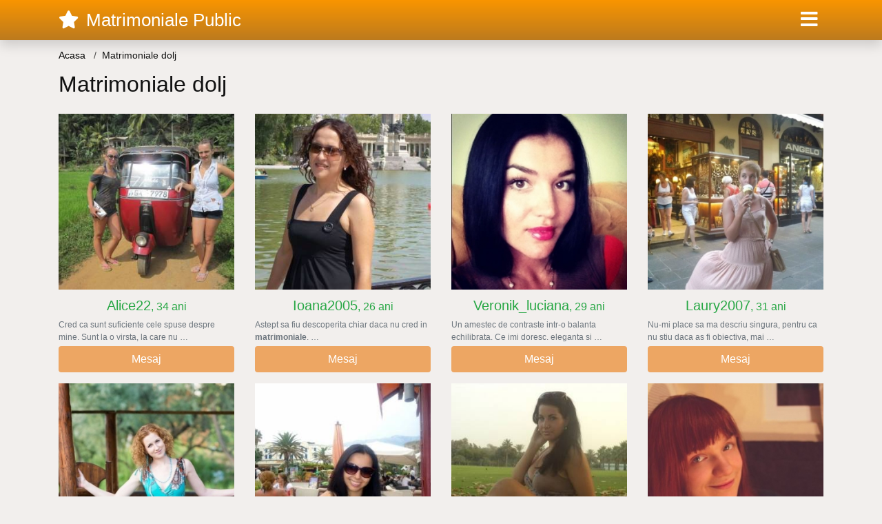

--- FILE ---
content_type: text/html; charset=UTF-8
request_url: https://matrimonialepublic.com/intalniri/matrimoniale-dolj
body_size: 5013
content:
<!doctype html>
<html lang="ro">
<head>
<meta charset="utf-8">
<meta name="viewport" content="width=device-width, initial-scale=1, shrink-to-fit=no">

<title>Matrimoniale dolj</title>


<link rel="dns-prefetch" href="//www.mediacx.com">
<link rel="dns-prefetch" href="//fonts.googleapis.com">
<link rel="dns-prefetch" href="//cdnjs.cloudflare.com">
<link rel="dns-prefetch" href="//cdn.jsdelivr.net">

<!--<link href="//fonts.googleapis.com/css2?family=Roboto:wght@300;400;600;700;800&display=swap" rel="stylesheet">-->

<link href="//cdnjs.cloudflare.com/ajax/libs/font-awesome/5.13.0/css/all.min.css" rel="stylesheet">

<style>
:root {
    --header-bg-color-from: #f99500;
    --header-bg-color-to: #bc7a1e;
    --header-text-color: #ffffff;
    --site-bg-color: #f2efed;
    --site-text-color: #111111;
    --site-link-color: #f13656;
    --site-link-hover-color: #f13656;
    --site-theme-color: #ef8037;
    --site-home-slider-bg-color: ;
    --home-newprofiles-bg-color: #ffffff;
    --site-home-icons-color: ;
    --profiles-btn-bg-color: #eda663;
    --profiles-btn-text-color: #ffffff;
}
.hi1 { background-image: url(/upload/matrimonialepublic.com/design/home/anunturi%20matrimoniale.jpg) !important;}
.hi2 { background-image: url(/upload/matrimonialepublic.com/design/home/matrimoniale%20online.jpg) !important;}

</style>

<link href="/assets/css/prod/bootstrap.min.css?v=202204111456" rel="stylesheet">
<link href="/assets/css/prod/styles.css?v=202204111456" rel="stylesheet">

<link rel="canonical" href="https://matrimonialepublic.com/intalniri/matrimoniale-dolj">
<link rel="shortcut icon" href="https://matrimonialepublic.com/upload/matrimonialepublic.com/design/favicon.png">



<script src="/sixupush.sw.js?version=2.0.1"></script>


</head>
<body>


<div class="">

<header class="mainHeader small">
    
    <div class="position-relative">
        <div class="navbg bg-warning"></div>
        <nav class="navbar navbar-expand-lg navbar-dark shadow py-0">
            <div class="container">
                <a class="navbar-brand fs20 fs26-md" href="https://matrimonialepublic.com/">
                                        <i class="fas fa-star mr-1"></i>
                    <span class="">Matrimoniale Public</span>
                                    </a>
                <button class="navbar-toggler" type="button" data-toggle="collapse" data-target="#navbarMain" aria-controls="navbarMain" aria-expanded="false" aria-label="Meniu"><span class="navbar-toggler-icon"></span></button>
                <div class="collapse navbar-collapse" id="navbarMain">
                    <ul class="navbar-nav ml-auto align-items-center">
                                                                        <li class="nav-item active dropdown">
                            <a class="nav-link dropdown-toggle_ fs28" href="" role="button" data-toggle="dropdown" aria-haspopup="true" aria-expanded="false">
                                <i class="fas fa-bars d-none d-md-inline-block"></i>
                            </a>
                            <div class="dropdown-menu dropdown-menu-right dropdown-multicol" style="z-index: 999 !important;">
                                <div class="dropdown-row">
                                                                                                                <!-- OLD -->
                                                                                                                                                                                <a class="dropdown-item" href="https://matrimonialepublic.com/matrimoniale/alba">Alba</a>
                                                                                            <a class="dropdown-item" href="https://matrimonialepublic.com/matrimoniale/arad">Arad</a>
                                                                                            <a class="dropdown-item" href="https://matrimonialepublic.com/matrimoniale/arges">Arges</a>
                                                                                            <a class="dropdown-item" href="https://matrimonialepublic.com/matrimoniale/bacau">Bacau</a>
                                                                                            <a class="dropdown-item" href="https://matrimonialepublic.com/matrimoniale/bihor">Bihor</a>
                                                                                            <a class="dropdown-item" href="https://matrimonialepublic.com/matrimoniale/bistrita-nasaud">Bistrita-Nasaud</a>
                                                                                            <a class="dropdown-item" href="https://matrimonialepublic.com/matrimoniale/botosani">Botosani</a>
                                                                                            <a class="dropdown-item" href="https://matrimonialepublic.com/matrimoniale/braila">Braila</a>
                                                                                            <a class="dropdown-item" href="https://matrimonialepublic.com/matrimoniale/brasov">Brasov</a>
                                                                                            <a class="dropdown-item" href="https://matrimonialepublic.com/matrimoniale/bucuresti">Bucuresti</a>
                                                                                            <a class="dropdown-item" href="https://matrimonialepublic.com/matrimoniale/buzau">Buzau</a>
                                                                                            <a class="dropdown-item" href="https://matrimonialepublic.com/matrimoniale/calarasi">Calarasi</a>
                                                                                            <a class="dropdown-item" href="https://matrimonialepublic.com/matrimoniale/caras-severin">Caras-Severin</a>
                                                                                            <a class="dropdown-item" href="https://matrimonialepublic.com/matrimoniale/cluj">Cluj</a>
                                                                                            <a class="dropdown-item" href="https://matrimonialepublic.com/matrimoniale/constanta">Constanta</a>
                                                                                            <a class="dropdown-item" href="https://matrimonialepublic.com/matrimoniale/covasna">Covasna</a>
                                                                                            <a class="dropdown-item" href="https://matrimonialepublic.com/matrimoniale/dambovita">Dambovita</a>
                                                                                            <a class="dropdown-item" href="https://matrimonialepublic.com/matrimoniale/dolj">Dolj</a>
                                                                                            <a class="dropdown-item" href="https://matrimonialepublic.com/matrimoniale/galati">Galati</a>
                                                                                            <a class="dropdown-item" href="https://matrimonialepublic.com/matrimoniale/giurgiu">Giurgiu</a>
                                                                                            <a class="dropdown-item" href="https://matrimonialepublic.com/matrimoniale/gorj">Gorj</a>
                                                                                            <a class="dropdown-item" href="https://matrimonialepublic.com/matrimoniale/harghita">Harghita</a>
                                                                                            <a class="dropdown-item" href="https://matrimonialepublic.com/matrimoniale/hunedoara">Hunedoara</a>
                                                                                            <a class="dropdown-item" href="https://matrimonialepublic.com/matrimoniale/ialomita">Ialomita</a>
                                                                                            <a class="dropdown-item" href="https://matrimonialepublic.com/matrimoniale/iasi">Iasi</a>
                                                                                            <a class="dropdown-item" href="https://matrimonialepublic.com/matrimoniale/ilfov">Ilfov</a>
                                                                                            <a class="dropdown-item" href="https://matrimonialepublic.com/matrimoniale/maramures">Maramures</a>
                                                                                            <a class="dropdown-item" href="https://matrimonialepublic.com/matrimoniale/mehedinti">Mehedinti</a>
                                                                                            <a class="dropdown-item" href="https://matrimonialepublic.com/matrimoniale/mures">Mures</a>
                                                                                            <a class="dropdown-item" href="https://matrimonialepublic.com/matrimoniale/neamt">Neamt</a>
                                                                                            <a class="dropdown-item" href="https://matrimonialepublic.com/matrimoniale/olt">Olt</a>
                                                                                            <a class="dropdown-item" href="https://matrimonialepublic.com/matrimoniale/prahova">Prahova</a>
                                                                                            <a class="dropdown-item" href="https://matrimonialepublic.com/matrimoniale/salaj">Salaj</a>
                                                                                            <a class="dropdown-item" href="https://matrimonialepublic.com/matrimoniale/satu-mare">Satu-Mare</a>
                                                                                            <a class="dropdown-item" href="https://matrimonialepublic.com/matrimoniale/sibiu">Sibiu</a>
                                                                                            <a class="dropdown-item" href="https://matrimonialepublic.com/matrimoniale/suceava">Suceava</a>
                                                                                            <a class="dropdown-item" href="https://matrimonialepublic.com/matrimoniale/teleorman">Teleorman</a>
                                                                                            <a class="dropdown-item" href="https://matrimonialepublic.com/matrimoniale/timis">Timis</a>
                                                                                            <a class="dropdown-item" href="https://matrimonialepublic.com/matrimoniale/tulcea">Tulcea</a>
                                                                                            <a class="dropdown-item" href="https://matrimonialepublic.com/matrimoniale/valcea">Valcea</a>
                                                                                            <a class="dropdown-item" href="https://matrimonialepublic.com/matrimoniale/vaslui">Vaslui</a>
                                                                                            <a class="dropdown-item" href="https://matrimonialepublic.com/matrimoniale/vrancea">Vrancea</a>
                                                                                                                                                                                            </div>
                            </div>
                        </li>
                                            </ul>
                </div>
            </div>
        </nav>
    </div>

    
    
</header>

<div class="container">


<ul class="breadcrumbs" itemscope="" itemtype="https://schema.org/BreadcrumbList">
    <li itemprop="itemListElement" itemscope="" itemtype="http://schema.org/ListItem">
        <a itemprop="item" href="https://matrimonialepublic.com/"><span itemprop="name">Acasa</span></a>
        <meta itemprop="position" content="1">
    </li>
            <li class="current">Matrimoniale dolj</li>
    </ul>

<div class="d-flex py-4">
    <h1 class="fs24 fs32-md m-0">Matrimoniale dolj</h1>
</div>





<div class="profilesList mb-4" data-base="https://matrimonialepublic.com">
    <div class="row">
                <div class="col-12 col-sm-6 col-md-4 col-lg-3 d-md-flex">
        <a href="https://matrimonialepublic.com/femeie/3992" class="profile3 d-flex flex-column minw100 mb-3" rel="nofollow">
            <div class="image flex-shrink-0">
            <img data-original="https://www.mediacx.com/123matrimoniale/upload/thumbs/150-7171002_3992.jpg" alt="Alice22" class="lazyload img-fluid w-100" style="height: 255px;">
        </div>
        <div class="text text-success btnon pt-2 mb-1">
            <div class="name fs18 fs20-md text-center mb-1">Alice22<span class="age fs16">, 34 ani</span></div>
                                                            <div class="bio fs12 text-muted">Cred ca sunt suficiente cele spuse despre mine. Sunt la o virsta, la care nu  &hellip;</div>
                    </div>
                <div class="btn btn-block btn-profiles mt-auto">
                        Mesaj        </div>
            </a>
</div><div class="col-12 col-sm-6 col-md-4 col-lg-3 d-md-flex">
        <a href="https://matrimonialepublic.com/femeie/959" class="profile3 d-flex flex-column minw100 mb-3" rel="nofollow">
            <div class="image flex-shrink-0">
            <img data-original="https://www.mediacx.com/123matrimoniale/upload/thumbs/150-8546359_959.jpg" alt="Ioana2005" class="lazyload img-fluid w-100" style="height: 255px;">
        </div>
        <div class="text text-success btnon pt-2 mb-1">
            <div class="name fs18 fs20-md text-center mb-1">Ioana2005<span class="age fs16">, 26 ani</span></div>
                                                            <div class="bio fs12 text-muted">Astept sa fiu descoperita chiar daca nu cred in <strong>matrimoniale</strong>.  &hellip;</div>
                    </div>
                <div class="btn btn-block btn-profiles mt-auto">
                        Mesaj        </div>
            </a>
</div><div class="col-12 col-sm-6 col-md-4 col-lg-3 d-md-flex">
        <a href="https://matrimonialepublic.com/femeie/5246" class="profile3 d-flex flex-column minw100 mb-3" rel="nofollow">
            <div class="image flex-shrink-0">
            <img data-original="https://www.mediacx.com/mezo/upload/thumbs/150-6410168_246.jpg" alt="Veronik_luciana" class="lazyload img-fluid w-100" style="height: 255px;">
        </div>
        <div class="text text-success btnon pt-2 mb-1">
            <div class="name fs18 fs20-md text-center mb-1">Veronik_luciana<span class="age fs16">, 29 ani</span></div>
                                                            <div class="bio fs12 text-muted">Un amestec de contraste intr-o balanta echilibrata. Ce imi doresc. eleganta si  &hellip;</div>
                    </div>
                <div class="btn btn-block btn-profiles mt-auto">
                        Mesaj        </div>
            </a>
</div><div class="col-12 col-sm-6 col-md-4 col-lg-3 d-md-flex">
        <a href="https://matrimonialepublic.com/femeie/9602" class="profile3 d-flex flex-column minw100 mb-3" rel="nofollow">
            <div class="image flex-shrink-0">
            <img data-original="https://www.mediacx.com/mezo/upload/thumbs/150-9402127_4602.jpg" alt="Laury2007" class="lazyload img-fluid w-100" style="height: 255px;">
        </div>
        <div class="text text-success btnon pt-2 mb-1">
            <div class="name fs18 fs20-md text-center mb-1">Laury2007<span class="age fs16">, 31 ani</span></div>
                                                            <div class="bio fs12 text-muted">Nu-mi place sa ma descriu singura, pentru ca nu stiu daca as fi obiectiva, mai  &hellip;</div>
                    </div>
                <div class="btn btn-block btn-profiles mt-auto">
                        Mesaj        </div>
            </a>
</div><div class="col-12 col-sm-6 col-md-4 col-lg-3 d-md-flex">
        <a href="https://matrimonialepublic.com/femeie/7977" class="profile3 d-flex flex-column minw100 mb-3" rel="nofollow">
            <div class="image flex-shrink-0">
            <img data-original="https://www.mediacx.com/mezo/upload/thumbs/150-7670280_2977.jpg" alt="Sexymadalyna" class="lazyload img-fluid w-100" style="height: 255px;">
        </div>
        <div class="text text-success btnon pt-2 mb-1">
            <div class="name fs18 fs20-md text-center mb-1">Sexymadalyna<span class="age fs16">, 33 ani</span></div>
                                                            <div class="bio fs12 text-muted">Doresc doar prietenie nu candidez la <strong>matrimoniale</strong>.  &hellip;</div>
                    </div>
                <div class="btn btn-block btn-profiles mt-auto">
                        Mesaj        </div>
            </a>
</div><div class="col-12 col-sm-6 col-md-4 col-lg-3 d-md-flex">
        <a href="https://matrimonialepublic.com/femeie/2411" class="profile3 d-flex flex-column minw100 mb-3" rel="nofollow">
            <div class="image flex-shrink-0">
            <img data-original="https://www.mediacx.com/123matrimoniale/upload/thumbs/150-6208136_2411.jpg" alt="Corinacrisan" class="lazyload img-fluid w-100" style="height: 255px;">
        </div>
        <div class="text text-success btnon pt-2 mb-1">
            <div class="name fs18 fs20-md text-center mb-1">Corinacrisan<span class="age fs16">, 26 ani</span></div>
                                                            <div class="bio fs12 text-muted">Doresc doar prietenie nu candidez la <strong>matrimoniale</strong>.  &hellip;</div>
                    </div>
                <div class="btn btn-block btn-profiles mt-auto">
                        Mesaj        </div>
            </a>
</div><div class="col-12 col-sm-6 col-md-4 col-lg-3 d-md-flex">
        <a href="https://matrimonialepublic.com/femeie/3146" class="profile3 d-flex flex-column minw100 mb-3" rel="nofollow">
            <div class="image flex-shrink-0">
            <img data-original="https://www.mediacx.com/123matrimoniale/upload/thumbs/150-5263283_3146.jpg" alt="Dreams_shattered" class="lazyload img-fluid w-100" style="height: 255px;">
        </div>
        <div class="text text-success btnon pt-2 mb-1">
            <div class="name fs18 fs20-md text-center mb-1">Dreams_shattered<span class="age fs16">, 34 ani</span></div>
                                                            <div class="bio fs12 text-muted">Nu-mi place sa ma descriu singura, pentru ca nu stiu daca as fi obiectiva, mai  &hellip;</div>
                    </div>
                <div class="btn btn-block btn-profiles mt-auto">
                        Mesaj        </div>
            </a>
</div><div class="col-12 col-sm-6 col-md-4 col-lg-3 d-md-flex">
        <a href="https://matrimonialepublic.com/femeie/5012" class="profile3 d-flex flex-column minw100 mb-3" rel="nofollow">
            <div class="image flex-shrink-0">
            <img data-original="https://www.mediacx.com/mezo/upload/thumbs/150-8828619_12.jpg" alt="Cris981_" class="lazyload img-fluid w-100" style="height: 255px;">
        </div>
        <div class="text text-success btnon pt-2 mb-1">
            <div class="name fs18 fs20-md text-center mb-1">Cris981_<span class="age fs16">, 30 ani</span></div>
                                                            <div class="bio fs12 text-muted">Astept sa fiu descoperita chiar daca nu cred in <strong>matrimoniale</strong>.  &hellip;</div>
                    </div>
                <div class="btn btn-block btn-profiles mt-auto">
                        Mesaj        </div>
            </a>
</div>    </div>
</div>


<div class="profilesList mb-4" data-base="https://matrimonialepublic.com">
    <div class="row">
                <div class="col-12 col-sm-6 col-md-4 col-lg-3 d-md-flex">
        <a href="https://matrimonialepublic.com/femeie/3880" class="profile3 d-flex flex-column minw100 mb-3" rel="nofollow">
            <div class="image flex-shrink-0">
            <img data-original="https://www.mediacx.com/123matrimoniale/upload/thumbs/150-8558897_3880.jpg" alt="Annemariee13" class="lazyload img-fluid w-100" style="height: 255px;">
        </div>
        <div class="text btnon pt-2 mb-1">
            <div class="name fs18 fs20-md text-center mb-1">Annemariee13<span class="age fs16">, 32 ani</span></div>
                                                            <div class="bio fs12 text-muted">Sunt o persoana vesela cu simtul umorului.  &hellip;</div>
                    </div>
                <div class="btn btn-block btn-profiles mt-auto">
                        Mesaj        </div>
            </a>
</div><div class="col-12 col-sm-6 col-md-4 col-lg-3 d-md-flex">
        <a href="https://matrimonialepublic.com/femeie/1665" class="profile3 d-flex flex-column minw100 mb-3" rel="nofollow">
            <div class="image flex-shrink-0">
            <img data-original="https://www.mediacx.com/123matrimoniale/upload/thumbs/150-4435792_1665.jpg" alt="Valee" class="lazyload img-fluid w-100" style="height: 255px;">
        </div>
        <div class="text btnon pt-2 mb-1">
            <div class="name fs18 fs20-md text-center mb-1">Valee<span class="age fs16">, 28 ani</span></div>
                                                            <div class="bio fs12 text-muted">Flaushata, dc shoes fetish pink fat laces Nebuna &hellip;</div>
                    </div>
                <div class="btn btn-block btn-profiles mt-auto">
                        Mesaj        </div>
            </a>
</div><div class="col-12 col-sm-6 col-md-4 col-lg-3 d-md-flex">
        <a href="https://matrimonialepublic.com/femeie/1713" class="profile3 d-flex flex-column minw100 mb-3" rel="nofollow">
            <div class="image flex-shrink-0">
            <img data-original="https://www.mediacx.com/123matrimoniale/upload/thumbs/150-7637097_1713.jpg" alt="Syrena5" class="lazyload img-fluid w-100" style="height: 255px;">
        </div>
        <div class="text btnon pt-2 mb-1">
            <div class="name fs18 fs20-md text-center mb-1">Syrena5<span class="age fs16">, 34 ani</span></div>
                                                            <div class="bio fs12 text-muted">Pentru inceput ma numesc Iulia! Sunt o fire creativa, socialbila, imi place sa  &hellip;</div>
                    </div>
                <div class="btn btn-block btn-profiles mt-auto">
                        Mesaj        </div>
            </a>
</div><div class="col-12 col-sm-6 col-md-4 col-lg-3 d-md-flex">
        <a href="https://matrimonialepublic.com/femeie/2843" class="profile3 d-flex flex-column minw100 mb-3" rel="nofollow">
            <div class="image flex-shrink-0">
            <img data-original="https://www.mediacx.com/123matrimoniale/upload/thumbs/150-4766173_2843.jpg" alt="Eva1964" class="lazyload img-fluid w-100" style="height: 255px;">
        </div>
        <div class="text btnon pt-2 mb-1">
            <div class="name fs18 fs20-md text-center mb-1">Eva1964<span class="age fs16">, 34 ani</span></div>
                                                            <div class="bio fs12 text-muted">Sint o femeie draguta, pasionala si romantica! Caut barbatul potrivit pt mine! &hellip;</div>
                    </div>
                <div class="btn btn-block btn-profiles mt-auto">
                        Mesaj        </div>
            </a>
</div><div class="col-12 col-sm-6 col-md-4 col-lg-3 d-md-flex">
        <a href="https://matrimonialepublic.com/femeie/6953" class="profile3 d-flex flex-column minw100 mb-3" rel="nofollow">
            <div class="image flex-shrink-0">
            <img data-original="https://www.mediacx.com/mezo/upload/thumbs/150-8614226_1953.jpg" alt="Ioana_tzitzi" class="lazyload img-fluid w-100" style="height: 255px;">
        </div>
        <div class="text btnon pt-2 mb-1">
            <div class="name fs18 fs20-md text-center mb-1">Ioana_tzitzi<span class="age fs16">, 29 ani</span></div>
                                                            <div class="bio fs12 text-muted">Sunt always happy.  &hellip;</div>
                    </div>
                <div class="btn btn-block btn-profiles mt-auto">
                        Mesaj        </div>
            </a>
</div><div class="col-12 col-sm-6 col-md-4 col-lg-3 d-md-flex">
        <a href="https://matrimonialepublic.com/femeie/1262" class="profile3 d-flex flex-column minw100 mb-3" rel="nofollow">
            <div class="image flex-shrink-0">
            <img data-original="https://www.mediacx.com/123matrimoniale/upload/thumbs/150-6365694_1262.jpg" alt="Cristinabogdan" class="lazyload img-fluid w-100" style="height: 255px;">
        </div>
        <div class="text btnon pt-2 mb-1">
            <div class="name fs18 fs20-md text-center mb-1">Cristinabogdan<span class="age fs16">, 33 ani</span></div>
                                                            <div class="bio fs12 text-muted">Modesta, sincera, un om cu calitati si defecte, urasc minciuna! &hellip;</div>
                    </div>
                <div class="btn btn-block btn-profiles mt-auto">
                        Mesaj        </div>
            </a>
</div><div class="col-12 col-sm-6 col-md-4 col-lg-3 d-md-flex">
        <a href="https://matrimonialepublic.com/femeie/6278" class="profile3 d-flex flex-column minw100 mb-3" rel="nofollow">
            <div class="image flex-shrink-0">
            <img data-original="https://www.mediacx.com/mezo/upload/thumbs/150-4981692_1278.jpg" alt="Timida" class="lazyload img-fluid w-100" style="height: 255px;">
        </div>
        <div class="text btnon pt-2 mb-1">
            <div class="name fs18 fs20-md text-center mb-1">Timida<span class="age fs16">, 28 ani</span></div>
                                                            <div class="bio fs12 text-muted">Frumusica foc.  &hellip;</div>
                    </div>
                <div class="btn btn-block btn-profiles mt-auto">
                        Mesaj        </div>
            </a>
</div><div class="col-12 col-sm-6 col-md-4 col-lg-3 d-md-flex">
        <a href="https://matrimonialepublic.com/femeie/8784" class="profile3 d-flex flex-column minw100 mb-3" rel="nofollow">
            <div class="image flex-shrink-0">
            <img data-original="https://www.mediacx.com/mezo/upload/thumbs/150-8712920_3784.jpg" alt="Eolliana" class="lazyload img-fluid w-100" style="height: 255px;">
        </div>
        <div class="text btnon pt-2 mb-1">
            <div class="name fs18 fs20-md text-center mb-1">Eolliana<span class="age fs16">, 28 ani</span></div>
                                                            <div class="bio fs12 text-muted">Nimic de spus. ce credeati voi:) ?! &hellip;</div>
                    </div>
                <div class="btn btn-block btn-profiles mt-auto">
                        Mesaj        </div>
            </a>
</div>    </div>
</div>


<div class="profilesList mb-4" data-base="https://matrimonialepublic.com">
    <div class="row">
                <div class="col-12 col-sm-6 col-md-4 col-lg-3 d-md-flex">
        <a href="https://matrimonialepublic.com/femeie/3282" class="profile3 d-flex flex-column minw100 mb-3" rel="nofollow">
            <div class="image flex-shrink-0">
            <img data-original="https://www.mediacx.com/123matrimoniale/upload/thumbs/150-6258319_3282.jpg" alt="Ginnete" class="lazyload img-fluid w-100" style="height: 255px;">
        </div>
        <div class="text btnon pt-2 mb-1">
            <div class="name fs18 fs20-md text-center mb-1">Ginnete<span class="age fs16">, 32 ani</span></div>
                                                            <div class="bio fs12 text-muted">Cea care te lasa in urma la semafor  &hellip;</div>
                    </div>
                <div class="btn btn-block btn-profiles mt-auto">
                        Mesaj        </div>
            </a>
</div><div class="col-12 col-sm-6 col-md-4 col-lg-3 d-md-flex">
        <a href="https://matrimonialepublic.com/femeie/1131" class="profile3 d-flex flex-column minw100 mb-3" rel="nofollow">
            <div class="image flex-shrink-0">
            <img data-original="https://www.mediacx.com/123matrimoniale/upload/thumbs/150-5060307_1131.jpg" alt="Gabybruneta" class="lazyload img-fluid w-100" style="height: 255px;">
        </div>
        <div class="text btnon pt-2 mb-1">
            <div class="name fs18 fs20-md text-center mb-1">Gabybruneta<span class="age fs16">, 31 ani</span></div>
                                                            <div class="bio fs12 text-muted">La mine flirtul este ceva natural, insa nu il consider un miljoc sexual. Cea mai &hellip;</div>
                    </div>
                <div class="btn btn-block btn-profiles mt-auto">
                        Mesaj        </div>
            </a>
</div><div class="col-12 col-sm-6 col-md-4 col-lg-3 d-md-flex">
        <a href="https://matrimonialepublic.com/femeie/9210" class="profile3 d-flex flex-column minw100 mb-3" rel="nofollow">
            <div class="image flex-shrink-0">
            <img data-original="https://www.mediacx.com/mezo/upload/thumbs/150-3965287_4210.jpg" alt="Nutzi" class="lazyload img-fluid w-100" style="height: 255px;">
        </div>
        <div class="text btnon pt-2 mb-1">
            <div class="name fs18 fs20-md text-center mb-1">Nutzi<span class="age fs16">, 28 ani</span></div>
                                                            <div class="bio fs12 text-muted">De bun simt, foarte intelegatoare, caut dincolo de aparente dar nu pun la  &hellip;</div>
                    </div>
                <div class="btn btn-block btn-profiles mt-auto">
                        Mesaj        </div>
            </a>
</div><div class="col-12 col-sm-6 col-md-4 col-lg-3 d-md-flex">
        <a href="https://matrimonialepublic.com/femeie/6848" class="profile3 d-flex flex-column minw100 mb-3" rel="nofollow">
            <div class="image flex-shrink-0">
            <img data-original="https://www.mediacx.com/mezo/upload/thumbs/150-6566433_1848.jpg" alt="Lllivia" class="lazyload img-fluid w-100" style="height: 255px;">
        </div>
        <div class="text btnon pt-2 mb-1">
            <div class="name fs18 fs20-md text-center mb-1">Lllivia<span class="age fs16">, 35 ani</span></div>
                                                            <div class="bio fs12 text-muted">Cine doreste sa ma cunoasca mai bine imi poate lasa mesaj.  &hellip;</div>
                    </div>
                <div class="btn btn-block btn-profiles mt-auto">
                        Mesaj        </div>
            </a>
</div><div class="col-12 col-sm-6 col-md-4 col-lg-3 d-md-flex">
        <a href="https://matrimonialepublic.com/femeie/7475" class="profile3 d-flex flex-column minw100 mb-3" rel="nofollow">
            <div class="image flex-shrink-0">
            <img data-original="https://www.mediacx.com/mezo/upload/thumbs/150-7376548_2475.jpg" alt="Doritoarea" class="lazyload img-fluid w-100" style="height: 255px;">
        </div>
        <div class="text btnon pt-2 mb-1">
            <div class="name fs18 fs20-md text-center mb-1">Doritoarea<span class="age fs16">, 25 ani</span></div>
                                                            <div class="bio fs12 text-muted">Sunt ok, sensibila, romantica, draguta, .  &hellip;</div>
                    </div>
                <div class="btn btn-block btn-profiles mt-auto">
                        Mesaj        </div>
            </a>
</div><div class="col-12 col-sm-6 col-md-4 col-lg-3 d-md-flex">
        <a href="https://matrimonialepublic.com/femeie/8529" class="profile3 d-flex flex-column minw100 mb-3" rel="nofollow">
            <div class="image flex-shrink-0">
            <img data-original="https://www.mediacx.com/mezo/upload/thumbs/150-6164524_3529.jpg" alt="Issia" class="lazyload img-fluid w-100" style="height: 255px;">
        </div>
        <div class="text btnon pt-2 mb-1">
            <div class="name fs18 fs20-md text-center mb-1">Issia<span class="age fs16">, 31 ani</span></div>
                                                            <div class="bio fs12 text-muted">Nimic deosebit. normala ca si oricare alt om &hellip;</div>
                    </div>
                <div class="btn btn-block btn-profiles mt-auto">
                        Mesaj        </div>
            </a>
</div><div class="col-12 col-sm-6 col-md-4 col-lg-3 d-md-flex">
        <a href="https://matrimonialepublic.com/femeie/3530" class="profile3 d-flex flex-column minw100 mb-3" rel="nofollow">
            <div class="image flex-shrink-0">
            <img data-original="https://www.mediacx.com/123matrimoniale/upload/thumbs/150-8590607_3530.jpg" alt="Loredana200" class="lazyload img-fluid w-100" style="height: 255px;">
        </div>
        <div class="text btnon pt-2 mb-1">
            <div class="name fs18 fs20-md text-center mb-1">Loredana200<span class="age fs16">, 30 ani</span></div>
                                                            <div class="bio fs12 text-muted">Sunt sufletista si romantica &hellip;</div>
                    </div>
                <div class="btn btn-block btn-profiles mt-auto">
                        Mesaj        </div>
            </a>
</div><div class="col-12 col-sm-6 col-md-4 col-lg-3 d-md-flex">
        <a href="https://matrimonialepublic.com/femeie/7208" class="profile3 d-flex flex-column minw100 mb-3" rel="nofollow">
            <div class="image flex-shrink-0">
            <img data-original="https://www.mediacx.com/mezo/upload/thumbs/150-5507514_2208.jpg" alt="Euiu" class="lazyload img-fluid w-100" style="height: 255px;">
        </div>
        <div class="text btnon pt-2 mb-1">
            <div class="name fs18 fs20-md text-center mb-1">Euiu<span class="age fs16">, 35 ani</span></div>
                                                            <div class="bio fs12 text-muted">Sociabila si plina de viata.  &hellip;</div>
                    </div>
                <div class="btn btn-block btn-profiles mt-auto">
                        Mesaj        </div>
            </a>
</div>    </div>
</div>




















<div class="mb-3">
        <a href="https://matrimonialepublic.com/intalniri/matrimoniale-cu-nr-de-telefon" class="badge badge-light font-weight-normal">matrimoniale cu nr de telefon</a>
        <a href="https://matrimonialepublic.com/intalniri/matrimoniale-craiova-barbati" class="badge badge-light font-weight-normal">matrimoniale craiova barbati</a>
        <a href="https://matrimonialepublic.com/intalniri/romania-matrimoniale" class="badge badge-light font-weight-normal">romania matrimoniale</a>
        <a href="https://matrimonialepublic.com/intalniri/matrimoniale-cta" class="badge badge-light font-weight-normal">matrimoniale cta</a>
        <a href="https://matrimonialepublic.com/intalniri/anunturi-matrimoniale-din-constanta" class="badge badge-light font-weight-normal">anunțuri matrimoniale din constanța</a>
        <a href="https://matrimonialepublic.com/intalniri/matrimoniale-gratis" class="badge badge-light font-weight-normal">matrimoniale gratis</a>
        <a href="https://matrimonialepublic.com/intalniri/mytex-matrimoniale" class="badge badge-light font-weight-normal">mytex matrimoniale</a>
        <a href="https://matrimonialepublic.com/intalniri/matrimoniale-floresti-cluj" class="badge badge-light font-weight-normal">matrimoniale floresti cluj</a>
        <a href="https://matrimonialepublic.com/intalniri/matrimoniale-telegraf" class="badge badge-light font-weight-normal">matrimoniale telegraf</a>
        <a href="https://matrimonialepublic.com/intalniri/matrimoniale-targu-mures" class="badge badge-light font-weight-normal">matrimoniale targu mures</a>
        <a href="https://matrimonialepublic.com/intalniri/matrimoniale-raid-galati-femei" class="badge badge-light font-weight-normal">matrimoniale raid galati femei</a>
        <a href="https://matrimonialepublic.com/intalniri/matrimoniale-sector-6" class="badge badge-light font-weight-normal">matrimoniale sector 6</a>
        <a href="https://matrimonialepublic.com/intalniri/paturi-matrimoniale-ieftine" class="badge badge-light font-weight-normal">paturi matrimoniale ieftine</a>
        <a href="https://matrimonialepublic.com/intalniri/matrimoniale-cu-poza" class="badge badge-light font-weight-normal">matrimoniale cu poza</a>
        <a href="https://matrimonialepublic.com/intalniri/matrimoniale-tg-jiu" class="badge badge-light font-weight-normal">matrimoniale tg jiu</a>
        <a href="https://matrimonialepublic.com/intalniri/matrimoniale-piatra-neamt" class="badge badge-light font-weight-normal">matrimoniale piatra neamt</a>
        <a href="https://matrimonialepublic.com/intalniri/matrimoniale-targoviste" class="badge badge-light font-weight-normal">matrimoniale targoviste</a>
        <a href="https://matrimonialepublic.com/intalniri/matrimoniale-ph" class="badge badge-light font-weight-normal">matrimoniale ph</a>
        <a href="https://matrimonialepublic.com/intalniri/telegraf-matrimoniale" class="badge badge-light font-weight-normal">telegraf matrimoniale</a>
        <a href="https://matrimonialepublic.com/intalniri/matrimoniale-publi" class="badge badge-light font-weight-normal">matrimoniale publi</a>
    </div>





<div id="profileModalBox"></div>


</div>

<footer class="mainFooter fs13 py-3">
    <div class="container">
        <div class="text-center mb-3">
            <p class="mb-1"></p>
            <p class="mb-1"></p>
            <p class="mb-1"> </p>
            <p class="mb-1"></p>
        </div>
        <div class="d-md-flex align-items-end">
            <div class="mr-md-3">
                <div class="copyright text-center text-md-left pt-2 pt-md-0"><!-- Yandex.Metrika counter --> <script type="text/javascript" > (function(m,e,t,r,i,k,a){m[i]=m[i]||function(){(m[i].a=m[i].a||[]).push(arguments)}; m[i].l=1*new Date();k=e.createElement(t),a=e.getElementsByTagName(t)[0],k.async=1,k.src=r,a.parentNode.insertBefore(k,a)}) (window, document, "script", "https://mc.yandex.ru/metrika/tag.js", "ym"); ym(85689144, "init", { clickmap:true, trackLinks:true, accurateTrackBounce:true }); </script> <noscript><div><img src="https://mc.yandex.ru/watch/85689144" style="position:absolute; left:-9999px;" alt="" /></div></noscript> <!-- /Yandex.Metrika counter --></div>
            </div>
            <div class="text-center mx-md-auto pt-2 pt-md-0">
                <ul class="list-unstyled list-inline mb-0">
                    <li class="list-inline-item"><a href="" class="icon"><i class="fab fa-facebook"></i></a></li>
                    <li class="list-inline-item"><a href="" class="icon"><i class="fab fa-google-plus"></i></a></li>
                    <li class="list-inline-item"><a href="" class="icon"><i class="fab fa-twitter"></i></a></li>
                    <li class="list-inline-item"><a href="" class="icon"><i class="fab fa-instagram"></i></a></li>
                </ul>
            </div>
            <div class="ml-md-3">
                <div class="text-center text-md-right pt-2 pt-md-0">
                                        <ul class="list-unstyled list-inline mb-0">
                                                <li class="list-inline-item"><a href="https://matrimonialepublic.com/articole">Articole</a></li>
                                                                        <li class="list-inline-item"><a href="https://matrimonialepublic.com/politica-gdpr">Politica GDPR</a></li>
                                                <li class="list-inline-item"><a href="https://matrimonialepublic.com/termeni-si-conditii">Termeni si Conditii</a></li>
                                                                                            </ul>
                                    </div>
            </div>
        </div>
    </div>
</footer>

</div>

<script src="//cdnjs.cloudflare.com/ajax/libs/jquery/3.5.1/jquery.min.js"></script>
<script src="//cdn.jsdelivr.net/npm/popper.js@1.16.1/dist/umd/popper.min.js"></script>
<script src="//cdn.jsdelivr.net/npm/bootstrap@4.6.0/dist/js/bootstrap.min.js"></script>
<script src="//cdnjs.cloudflare.com/ajax/libs/jquery.lazyload/1.9.1/jquery.lazyload.min.js"></script>
<script src="//cdnjs.cloudflare.com/ajax/libs/jquery-validate/1.19.1/jquery.validate.min.js"></script>
<script src="//cdnjs.cloudflare.com/ajax/libs/jquery-validate/1.19.1/localization/messages_ro.min.js"></script>
<script src="/assets/js/script.min.js?v=202204111456"></script>




<script defer src="https://static.cloudflareinsights.com/beacon.min.js/vcd15cbe7772f49c399c6a5babf22c1241717689176015" integrity="sha512-ZpsOmlRQV6y907TI0dKBHq9Md29nnaEIPlkf84rnaERnq6zvWvPUqr2ft8M1aS28oN72PdrCzSjY4U6VaAw1EQ==" data-cf-beacon='{"version":"2024.11.0","token":"b2e6009e30434c1b91f84344034fd687","r":1,"server_timing":{"name":{"cfCacheStatus":true,"cfEdge":true,"cfExtPri":true,"cfL4":true,"cfOrigin":true,"cfSpeedBrain":true},"location_startswith":null}}' crossorigin="anonymous"></script>
</body>
</html>
